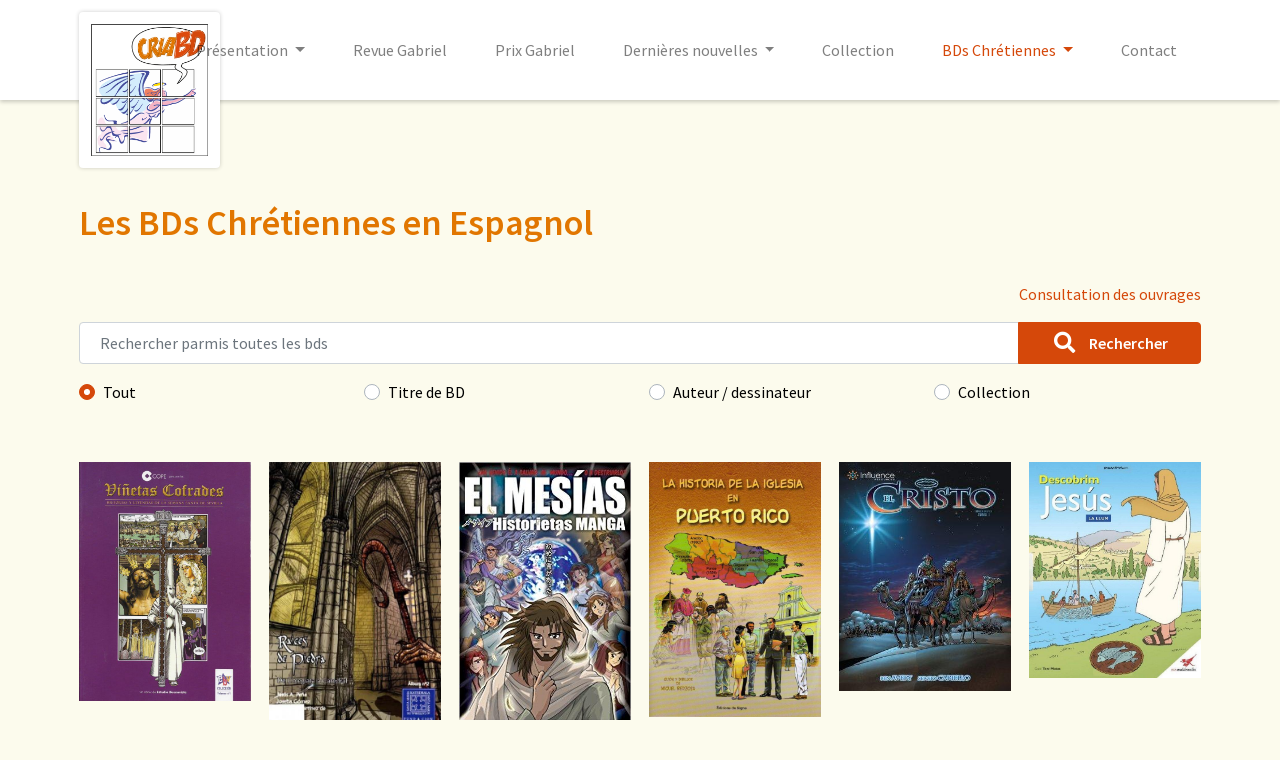

--- FILE ---
content_type: text/html; charset=UTF-8
request_url: https://www.criabd.eu/fr/bds-chretiennes/espagnol/4
body_size: 5280
content:
<!DOCTYPE html>
<html lang="fr">
<head>
	<title>
		Les BDs Chrétiennes en Espagnol	</title>
	<meta name="description" content="Les BDs Chrétiennes en Espagnol">
	<meta http-equiv="Content-Type" content="text/html; charset=utf-8" />
	<meta http-equiv="X-UA-Compatible" content="IE=edge">
	<meta name="viewport" content="width=device-width, initial-scale=1">

		<meta name="robots" content="noindex, follow">
	<base href="https://www.criabd.eu/fr/" />

<!-- Insert Favicon here -->
<!-- <link rel="icon" href="/dist/assets/img/favicon.png" type="image/x-icon"> -->
<link rel="apple-touch-icon" sizes="180x180" href="/apple-touch-icon.png">
<link rel="icon" type="image/png" sizes="32x32" href="/favicon-32x32.png">
<link rel="icon" type="image/png" sizes="16x16" href="/favicon-16x16.png">
<link rel="manifest" href="/site.webmanifest">

<link rel="canonical" href="https://www.criabd.eu/fr/bds-chretiennes/espagnol/4"/>

<!-- Font Awesome 5 -->
<link rel="stylesheet" href="https://use.fontawesome.com/releases/v5.5.0/css/all.css" integrity="sha384-B4dIYHKNBt8Bc12p+WXckhzcICo0wtJAoU8YZTY5qE0Id1GSseTk6S+L3BlXeVIU" crossorigin="anonymous">
<!-- Animate CSS -->
<link rel="stylesheet" href="https://cdnjs.cloudflare.com/ajax/libs/animate.css/3.5.2/animate.min.css" />
<!-- Recaptcha API -->
<script src="https://www.google.com/recaptcha/api.js"></script>
<!-- jQuery UI -->
<link rel="stylesheet" href="https://ajax.googleapis.com/ajax/libs/jqueryui/1.12.1/themes/ui-lightness/jquery-ui.css">
<!-- DataTable with Bootstrap 4 -->
<link rel="stylesheet" href="https://cdn.datatables.net/1.10.16/css/dataTables.bootstrap4.min.css">
<link rel="stylesheet" href="https://cdnjs.cloudflare.com/ajax/libs/bootstrap-datepicker/1.8.0/css/bootstrap-datepicker.standalone.css" integrity="sha256-uN+x99pofVuHMbma2OauPsPOP6Y3bYewUszGyStlT28=" crossorigin="anonymous" />

<link rel="stylesheet" href="https://cdn.jsdelivr.net/gh/fancyapps/fancybox@3.5.7/dist/jquery.fancybox.min.css" />

<link rel="stylesheet" type="text/css" href="//cdn.jsdelivr.net/npm/slick-carousel@1.8.1/slick/slick.css"/>
<link rel="stylesheet" type="text/css" href="//cdn.jsdelivr.net/npm/slick-carousel@1.8.1/slick/slick-theme.css"/>

<link rel="stylesheet" href="https://cdnjs.cloudflare.com/ajax/libs/jquery-confirm/3.3.0/jquery-confirm.min.css">
<link rel="stylesheet" href="https://cdnjs.cloudflare.com/ajax/libs/bootstrap-select/1.13.5/css/bootstrap-select.min.css">
<!-- Custom CSS minified -->
<link rel="stylesheet" href="/dist/assets/css/custom.min.css">
<link rel="stylesheet" href="//cdnjs.cloudflare.com/ajax/libs/toastr.js/latest/toastr.min.css">

<!-- Global site tag (gtag.js) - Google Analytics -->
<script async src="https://www.googletagmanager.com/gtag/js?id=UA-2058830-27"></script>
<script>
	window.dataLayer = window.dataLayer || [];
	function gtag(){dataLayer.push(arguments);}
	gtag('js', new Date());

	gtag('config', 'UA-2058830-27');
</script>


</head>
<body>
	<!-- Insert content here -->
			<header>        
							<nav class="navbar navbar-expand-lg navbar-light position-relative" id="main-nav">
		<div class="container">
			<div class="position-absolute" id="logo">
				<a class="navbar-brand" href="/fr/accueil"><img src="/dist/assets/img/criabd_logo.png" alt="CriaBD logo" class="img-fluid"></a>
			</div>
			<button class="navbar-toggler ml-auto mr-4" type="button" data-toggle="collapse" data-target="#navbarSupportedContent" aria-controls="navbarSupportedContent" aria-expanded="false" aria-label="Toggle navigation">
				<span class="navbar-toggler-icon"></span>
			</button>
			<div class="collapse navbar-collapse justify-content-md-end" id="navbarSupportedContent">
				<ul class="navbar-nav text-right text-lg-left ml-auto mt-4 m-lg-0">
					<li class="nav-item mx-3 dropdown"><a class="nav-link dropdown-toggle" href="#" id="navbarDropdown" role="button" data-toggle="dropdown" aria-haspopup="true" aria-expanded="false">
							Présentation
							</a>
							<div class="dropdown-menu" aria-labelledby="navbarDropdown"><a class="dropdown-item" href="/fr/presentation/qui-sommes-nous">Qui sommes nous ?</a><a class="dropdown-item" href="/fr/presentation/que-faisons-nous">Que faisons nous ?</a><a class="dropdown-item" href="/fr/presentation/historiques">Historique</a><a class="dropdown-item" href="/fr/presentation/equipe">Equipe</a><a class="dropdown-item" href="/fr/presentation/dans-la-presse">Dans la presse</a></div></li><li class="nav-item mx-3 "><a class="nav-link " href="revue-gabriel">Revue Gabriel</a></li><li class="nav-item mx-3 "><a class="nav-link " href="prix-gabriel">Prix Gabriel</a></li><li class="nav-item mx-3 dropdown"><a class="nav-link dropdown-toggle" href="#" id="navbarDropdown" role="button" data-toggle="dropdown" aria-haspopup="true" aria-expanded="false">
							Dernières nouvelles
							</a>
							<div class="dropdown-menu" aria-labelledby="navbarDropdown"><a class="dropdown-item" href="/fr/dernieres-nouvelles/agenda">Agenda</a><a class="dropdown-item" href="/fr/dernieres-nouvelles/bd-news">Actualité</a></div></li><li class="nav-item mx-3 "><a class="nav-link " href="catalogue">Collection</a></li><li class="nav-item mx-3 dropdown active"><a class="nav-link dropdown-toggle" href="#" id="navbarDropdown" role="button" data-toggle="dropdown" aria-haspopup="true" aria-expanded="false">
							BDs Chrétiennes
							</a>
							<div class="dropdown-menu" aria-labelledby="navbarDropdown"><a class="dropdown-item" href="/fr/bds-chretiennes/francais">BD en français</a><a class="dropdown-item" href="/fr/bds-chretiennes/anglais">BD en anglais</a><a class="dropdown-item" href="/fr/bds-chretiennes/italien">BD en italien</a><a class="dropdown-item" href="/fr/bds-chretiennes/espagnol">BD en espagnol</a><a class="dropdown-item" href="/fr/bds-chretiennes/allemand">BD en allemand</a><a class="dropdown-item" href="/fr/bds-chretiennes/neerlandais">BD en néerlandais</a><a class="dropdown-item" href="/fr/bds-chretiennes/portugais">BD en portugais</a><a class="dropdown-item" href="/fr/bds-chretiennes/autre">BD dans d'autres langues</a></div></li><li class="nav-item mx-3 "><a class="nav-link " href="contact">Contact</a></li>				</ul>
			</div>
		</div>
	</nav>		</header>  
		<main>
		<div class="container-fluid p-0">
<div class="container mb-5">
		<h2 class="main_title">Les BDs Chrétiennes en Espagnol</h2>

	
	<form action="" method="post" id="search_form">
		<div class="mb-3 float-right">
			<a href="/fr/bds-chretiennes/ou-se-procurer-les-ouvrages">Consultation des ouvrages</a>
		</div>
		<div class="input-group mb-3">
			<input type="text" name="Search_bd" class="form-control search_input" placeholder="Rechercher parmis toutes les bds" aria-label="Rechercher parmis toutes les bds" aria-describedby="button-addon2" value="">
			<input type="hidden" name="Check" value="">
			<div class="input-group-append">
				<button class="btn btn-primary px-5" type="submit" id="button-addon2"><i class="fas fa-search fa-lg fa-fw mr-2"></i> Rechercher</button>
			</div>
		</div>
		<div class="form-group">
			<div class="row">
				<div class="col-3">
					<div class="custom-control custom-radio">
						<input type="radio" id="all" name="filter" value="all" class="custom-control-input" checked>
						<label class="custom-control-label" for="all">Tout</label>
					</div>
				</div>
				<div class="col-3">
					<div class="custom-control custom-radio">
						<input type="radio" id="titre" name="filter" value="titre" class="custom-control-input" >
						<label class="custom-control-label" for="titre">Titre de BD</label>
					</div>
				</div>
				<div class="col-3">
					<div class="custom-control custom-radio">
						<input type="radio" id="auteur" name="filter" value="auteur" class="custom-control-input" >
						<label class="custom-control-label" for="auteur">Auteur / dessinateur</label>
					</div>
				</div>
				<div class="col-3">
					<div class="custom-control custom-radio">
						<input type="radio" id="collection" name="filter" value="collection" class="custom-control-input" >
						<label class="custom-control-label" for="collection">Collection</label>
					</div>
				</div>
			</div>
		</div>
	</form>

	<div class="row liste_bds">
		
					<div class="col-lg-2 col-md-4 col-6">
						<div class="text-center position-relative mb-3">
															<img src="/dist/assets/img/upload/bds/vinetas-1r_thumb2.jpg" alt=" Vinetas cofrades, historias y legendas de la semana santa de sevilla 1." class="img-fluid" />
														<div class="bd_over d-flex justify-content-center flex-column">
								<p> Vinetas cofrades, historias y legendas de la semana santa de sevilla 1.</p>
								<a href="/fr/bds-chretiennes/espagnol/2067/vinetas-cofrades-historias-y-legendas-de-la-semana-santa-de-sevilla-1" class="btn btn-light btn-sm">Découvrir</a>
							</div>
						</div>
					</div>

				
					<div class="col-lg-2 col-md-4 col-6">
						<div class="text-center position-relative mb-3">
															<img src="/dist/assets/img/upload/bds/raices-de-piedra-2_thumb2.jpg" alt="Raices de piedra. 2. De colegiata a catedral" class="img-fluid" />
														<div class="bd_over d-flex justify-content-center flex-column">
								<p>Raices de piedra. 2. De colegiata a catedral</p>
								<a href="/fr/bds-chretiennes/espagnol/4698/raices-de-piedra-2-de-colegiata-a-catedral" class="btn btn-light btn-sm">Découvrir</a>
							</div>
						</div>
					</div>

				
					<div class="col-lg-2 col-md-4 col-6">
						<div class="text-center position-relative mb-3">
															<img src="/dist/assets/img/upload/bds/el-mesias_thumb2.jpg" alt="El mesias historietas manga" class="img-fluid" />
														<div class="bd_over d-flex justify-content-center flex-column">
								<p>El mesias historietas manga</p>
								<a href="/fr/bds-chretiennes/espagnol/4680/el-mesias-historietas-manga" class="btn btn-light btn-sm">Découvrir</a>
							</div>
						</div>
					</div>

				
					<div class="col-lg-2 col-md-4 col-6">
						<div class="text-center position-relative mb-3">
															<img src="/dist/assets/img/upload/bds/historia-puerto-rico_thumb2.jpg" alt="La Historia de la Iglesia en Puerto Rico" class="img-fluid" />
														<div class="bd_over d-flex justify-content-center flex-column">
								<p>La Historia de la Iglesia en Puerto Rico</p>
								<a href="/fr/bds-chretiennes/espagnol/4083/la-historia-de-la-iglesia-en-puerto-rico" class="btn btn-light btn-sm">Découvrir</a>
							</div>
						</div>
					</div>

				
					<div class="col-lg-2 col-md-4 col-6">
						<div class="text-center position-relative mb-3">
															<img src="/dist/assets/img/upload/bds/cristo-1_thumb2.jpg" alt="El Christo 1" class="img-fluid" />
														<div class="bd_over d-flex justify-content-center flex-column">
								<p>El Christo 1</p>
								<a href="/fr/bds-chretiennes/espagnol/4073/el-christo-1" class="btn btn-light btn-sm">Découvrir</a>
							</div>
						</div>
					</div>

				
					<div class="col-lg-2 col-md-4 col-6">
						<div class="text-center position-relative mb-3">
															<img src="/dist/assets/img/upload/bds/descobrim_jesus_ii_thumb2.jpg" alt="Descobrim Jesus - La llum" class="img-fluid" />
														<div class="bd_over d-flex justify-content-center flex-column">
								<p>Descobrim Jesus - La llum</p>
								<a href="/fr/bds-chretiennes/espagnol/4053/descobrim-jesus-la-llum" class="btn btn-light btn-sm">Découvrir</a>
							</div>
						</div>
					</div>

				
					<div class="col-lg-2 col-md-4 col-6">
						<div class="text-center position-relative mb-3">
															<img src="/dist/assets/img/upload/bds/descobrim_jesus_paraula_thumb2.jpg" alt="Descobrim Jesus - La paraula" class="img-fluid" />
														<div class="bd_over d-flex justify-content-center flex-column">
								<p>Descobrim Jesus - La paraula</p>
								<a href="/fr/bds-chretiennes/espagnol/4052/descobrim-jesus-la-paraula" class="btn btn-light btn-sm">Découvrir</a>
							</div>
						</div>
					</div>

				
					<div class="col-lg-2 col-md-4 col-6">
						<div class="text-center position-relative mb-3">
															<img src="/dist/assets/img/upload/bds/biblia-nr_thumb2.jpg" alt="La Biblia - Nuevo Testamento" class="img-fluid" />
														<div class="bd_over d-flex justify-content-center flex-column">
								<p>La Biblia - Nuevo Testamento</p>
								<a href="/fr/bds-chretiennes/espagnol/4023/la-biblia-nuevo-testamento" class="btn btn-light btn-sm">Découvrir</a>
							</div>
						</div>
					</div>

				
					<div class="col-lg-2 col-md-4 col-6">
						<div class="text-center position-relative mb-3">
															<img src="/dist/assets/img/upload/bds/biblia-ar_thumb2.jpg" alt="La Biblia - Antiguo Testamento" class="img-fluid" />
														<div class="bd_over d-flex justify-content-center flex-column">
								<p>La Biblia - Antiguo Testamento</p>
								<a href="/fr/bds-chretiennes/espagnol/4022/la-biblia-antiguo-testamento" class="btn btn-light btn-sm">Découvrir</a>
							</div>
						</div>
					</div>

				
					<div class="col-lg-2 col-md-4 col-6">
						<div class="text-center position-relative mb-3">
															<img src="/dist/assets/img/upload/bds/vidas_ejemplares_2010_buena_prensa_10_thumb2.jpg" alt="San Vicente de Paul" class="img-fluid" />
														<div class="bd_over d-flex justify-content-center flex-column">
								<p>San Vicente de Paul</p>
								<a href="/fr/bds-chretiennes/espagnol/4005/san-vicente-de-paul" class="btn btn-light btn-sm">Découvrir</a>
							</div>
						</div>
					</div>

				
					<div class="col-lg-2 col-md-4 col-6">
						<div class="text-center position-relative mb-3">
															<img src="/dist/assets/img/upload/bds/vidas_ejemplares_2010_buena_prensa_7_thumb2.jpg" alt="San Rafael Guizar y Valencia, un angel entre balas" class="img-fluid" />
														<div class="bd_over d-flex justify-content-center flex-column">
								<p>San Rafael Guizar y Valencia, un angel entre balas</p>
								<a href="/fr/bds-chretiennes/espagnol/4004/san-rafael-guizar-y-valencia-un-angel-entre-balas" class="btn btn-light btn-sm">Découvrir</a>
							</div>
						</div>
					</div>

				
					<div class="col-lg-2 col-md-4 col-6">
						<div class="text-center position-relative mb-3">
															<img src="/dist/assets/img/upload/bds/vidas_ejemplares_2010_buena_prensa_6_thumb2.jpg" alt="Léon Etienne Duval Denise Brigou, Pedro Claver" class="img-fluid" />
														<div class="bd_over d-flex justify-content-center flex-column">
								<p>Léon Etienne Duval Denise Brigou, Pedro Claver</p>
								<a href="/fr/bds-chretiennes/espagnol/4003/leon-etienne-duval-denise-brigou-pedro-claver" class="btn btn-light btn-sm">Découvrir</a>
							</div>
						</div>
					</div>

				
					<div class="col-lg-2 col-md-4 col-6">
						<div class="text-center position-relative mb-3">
															<img src="/dist/assets/img/upload/bds/vidas_ejemplares_2010_buena_prensa_5_thumb2.jpg" alt="Francisco de Asis, Mansur Labaky, Aung San Suu Kyi, Genoveva de Gaulle" class="img-fluid" />
														<div class="bd_over d-flex justify-content-center flex-column">
								<p>Francisco de Asis, Mansur Labaky, Aung San Suu Kyi, Genoveva de Gaulle</p>
								<a href="/fr/bds-chretiennes/espagnol/4002/francisco-de-asis-mansur-labaky-aung-san-suu-kyi-genoveva-de-gaulle" class="btn btn-light btn-sm">Découvrir</a>
							</div>
						</div>
					</div>

				
					<div class="col-lg-2 col-md-4 col-6">
						<div class="text-center position-relative mb-3">
															<img src="/dist/assets/img/upload/bds/vidas_ejemplares_2010_buena_prensa_4_thumb2.jpg" alt="Santa Clara, Santiago Fesch, Iqbal Masih, Pedro Eliane" class="img-fluid" />
														<div class="bd_over d-flex justify-content-center flex-column">
								<p>Santa Clara, Santiago Fesch, Iqbal Masih, Pedro Eliane</p>
								<a href="/fr/bds-chretiennes/espagnol/4001/santa-clara-santiago-fesch-iqbal-masih-pedro-eliane" class="btn btn-light btn-sm">Découvrir</a>
							</div>
						</div>
					</div>

				
					<div class="col-lg-2 col-md-4 col-6">
						<div class="text-center position-relative mb-3">
															<img src="/dist/assets/img/upload/bds/vidas_ejemplares_2010_buena_prensa_3_thumb2.jpg" alt="Eusebio Kino, Andrés y Magda Trocmé, Teresa de Calcuta, Jean Vanier" class="img-fluid" />
														<div class="bd_over d-flex justify-content-center flex-column">
								<p>Eusebio Kino, Andrés y Magda Trocmé, Teresa de Calcuta, Jean Vanier</p>
								<a href="/fr/bds-chretiennes/espagnol/4000/eusebio-kino-andres-y-magda-trocme-teresa-de-calcuta-jean-vanier" class="btn btn-light btn-sm">Découvrir</a>
							</div>
						</div>
					</div>

				
					<div class="col-lg-2 col-md-4 col-6">
						<div class="text-center position-relative mb-3">
															<img src="/dist/assets/img/upload/bds/23_vidas_ejemplares_2010_buena_prensa_2_thumb2.jpg" alt="Miguel Jaouen, Jacky van Thuyne, Sor Manuela" class="img-fluid" />
														<div class="bd_over d-flex justify-content-center flex-column">
								<p>Miguel Jaouen, Jacky van Thuyne, Sor Manuela</p>
								<a href="/fr/bds-chretiennes/espagnol/3999/miguel-jaouen-jacky-van-thuyne-sor-manuela" class="btn btn-light btn-sm">Découvrir</a>
							</div>
						</div>
					</div>

				
					<div class="col-lg-2 col-md-4 col-6">
						<div class="text-center position-relative mb-3">
															<img src="/dist/assets/img/upload/bds/religuias_thumb2.jpg" alt="Las reliquias de san Fulgencio y santa Florentina" class="img-fluid" />
														<div class="bd_over d-flex justify-content-center flex-column">
								<p>Las reliquias de san Fulgencio y santa Florentina</p>
								<a href="/fr/bds-chretiennes/espagnol/3866/las-reliquias-de-san-fulgencio-y-santa-florentina" class="btn btn-light btn-sm">Découvrir</a>
							</div>
						</div>
					</div>

				
					<div class="col-lg-2 col-md-4 col-6">
						<div class="text-center position-relative mb-3">
															<img src="/dist/assets/img/upload/bds/don-bosco-et-santo_thumb2.jpg" alt="Don Bosco, el santo de los muchachos" class="img-fluid" />
														<div class="bd_over d-flex justify-content-center flex-column">
								<p>Don Bosco, el santo de los muchachos</p>
								<a href="/fr/bds-chretiennes/espagnol/3574/don-bosco-el-santo-de-los-muchachos" class="btn btn-light btn-sm">Découvrir</a>
							</div>
						</div>
					</div>

				
					<div class="col-lg-2 col-md-4 col-6">
						<div class="text-center position-relative mb-3">
															<img src="/dist/assets/img/upload/bds/maria-mazzarello_thumb2.jpg" alt="Maria Mazzarello, una fuente de vita" class="img-fluid" />
														<div class="bd_over d-flex justify-content-center flex-column">
								<p>Maria Mazzarello, una fuente de vita</p>
								<a href="/fr/bds-chretiennes/espagnol/3568/maria-mazzarello-una-fuente-de-vita" class="btn btn-light btn-sm">Découvrir</a>
							</div>
						</div>
					</div>

				
					<div class="col-lg-2 col-md-4 col-6">
						<div class="text-center position-relative mb-3">
															<img src="/dist/assets/img/upload/bds/fray-leopoldo_thumb2.jpg" alt="Fray Leopoldo de Alpandeire" class="img-fluid" />
														<div class="bd_over d-flex justify-content-center flex-column">
								<p>Fray Leopoldo de Alpandeire</p>
								<a href="/fr/bds-chretiennes/espagnol/2768/fray-leopoldo-de-alpandeire" class="btn btn-light btn-sm">Découvrir</a>
							</div>
						</div>
					</div>

				
					<div class="col-lg-2 col-md-4 col-6">
						<div class="text-center position-relative mb-3">
															<img src="/dist/assets/img/upload/bds/raices-de-piedra_thumb2.jpg" alt="Raices e piedra 1. Los origenes y el credmiento de la Catedral de Santa Maria de Vitoria  " class="img-fluid" />
														<div class="bd_over d-flex justify-content-center flex-column">
								<p>Raices e piedra 1. Los origenes y el credmiento de la Catedral de Santa Maria de Vitoria  </p>
								<a href="/fr/bds-chretiennes/espagnol/4699/raices-e-piedra-1-los-origenes-y-el-credmiento-de-la-catedral-de-santa-maria-de-vitoria" class="btn btn-light btn-sm">Découvrir</a>
							</div>
						</div>
					</div>

				
					<div class="col-lg-2 col-md-4 col-6">
						<div class="text-center position-relative mb-3">
															<img src="/dist/assets/img/upload/bds/genesis-a_thumb2.jpg" alt="Genesis" class="img-fluid" />
														<div class="bd_over d-flex justify-content-center flex-column">
								<p>Genesis</p>
								<a href="/fr/bds-chretiennes/espagnol/4118/genesis" class="btn btn-light btn-sm">Découvrir</a>
							</div>
						</div>
					</div>

				
					<div class="col-lg-2 col-md-4 col-6">
						<div class="text-center position-relative mb-3">
															<img src="/dist/assets/img/upload/bds/genesis_thumb2.jpg" alt="Genesis" class="img-fluid" />
														<div class="bd_over d-flex justify-content-center flex-column">
								<p>Genesis</p>
								<a href="/fr/bds-chretiennes/espagnol/4118/genesis" class="btn btn-light btn-sm">Découvrir</a>
							</div>
						</div>
					</div>

				
					<div class="col-lg-2 col-md-4 col-6">
						<div class="text-center position-relative mb-3">
															<img src="/dist/assets/img/upload/bds/cortes-6-pablo_thumb2.jpg" alt="Pablo de los pueblos" class="img-fluid" />
														<div class="bd_over d-flex justify-content-center flex-column">
								<p>Pablo de los pueblos</p>
								<a href="/fr/bds-chretiennes/espagnol/2979/pablo-de-los-pueblos" class="btn btn-light btn-sm">Découvrir</a>
							</div>
						</div>
					</div>

				
					<div class="col-lg-2 col-md-4 col-6">
						<div class="text-center position-relative mb-3">
															<img src="/dist/assets/img/upload/bds/p1-padre-pior_thumb2.jpg" alt="Padre Pio, comic book" class="img-fluid" />
														<div class="bd_over d-flex justify-content-center flex-column">
								<p>Padre Pio, comic book</p>
								<a href="/fr/bds-chretiennes/espagnol/4638/padre-pio-comic-book" class="btn btn-light btn-sm">Découvrir</a>
							</div>
						</div>
					</div>

				
					<div class="col-lg-2 col-md-4 col-6">
						<div class="text-center position-relative mb-3">
															<img src="/dist/assets/img/upload/bds/bc19-biblia-grafica_thumb2.jpg" alt="La Biblia grafica" class="img-fluid" />
														<div class="bd_over d-flex justify-content-center flex-column">
								<p>La Biblia grafica</p>
								<a href="/fr/bds-chretiennes/espagnol/4104/la-biblia-grafica" class="btn btn-light btn-sm">Découvrir</a>
							</div>
						</div>
					</div>

				
					<div class="col-lg-2 col-md-4 col-6">
						<div class="text-center position-relative mb-3">
															<img src="/dist/assets/img/upload/bds/lanterir_thumb2.jpg" alt="Padre Bruno Lanteri, fundator de los oblatos de la Virgen Maria : 1759-1830" class="img-fluid" />
														<div class="bd_over d-flex justify-content-center flex-column">
								<p>Padre Bruno Lanteri, fundator de los oblatos de la Virgen Maria : 1759-1830</p>
								<a href="/fr/bds-chretiennes/espagnol/4088/padre-bruno-lanteri-fundator-de-los-oblatos-de-la-virgen-maria-1759-1830" class="btn btn-light btn-sm">Découvrir</a>
							</div>
						</div>
					</div>

				
					<div class="col-lg-2 col-md-4 col-6">
						<div class="text-center position-relative mb-3">
															<img src="/dist/assets/img/upload/bds/san-antonio-claret-fuerzar_thumb2.jpg" alt="San Antonio María Claret : la fuerza del evangelio " class="img-fluid" />
														<div class="bd_over d-flex justify-content-center flex-column">
								<p>San Antonio María Claret : la fuerza del evangelio </p>
								<a href="/fr/bds-chretiennes/espagnol/2806/san-antonio-maria-claret-la-fuerza-del-evangelio" class="btn btn-light btn-sm">Découvrir</a>
							</div>
						</div>
					</div>

				
					<div class="col-lg-2 col-md-4 col-6">
						<div class="text-center position-relative mb-3">
															<img src="/dist/assets/img/upload/bds/de-norte_thumb2.jpg" alt="De Norte a Sur (y Dios en medio)" class="img-fluid" />
														<div class="bd_over d-flex justify-content-center flex-column">
								<p>De Norte a Sur (y Dios en medio)</p>
								<a href="/fr/bds-chretiennes/espagnol/4108/de-norte-a-sur-y-dios-en-medio" class="btn btn-light btn-sm">Découvrir</a>
							</div>
						</div>
					</div>

				
					<div class="col-lg-2 col-md-4 col-6">
						<div class="text-center position-relative mb-3">
															<img src="/dist/assets/img/upload/bds/daniel-y-sus-amigosr_thumb2.jpg" alt="Daniel y sus amigos" class="img-fluid" />
														<div class="bd_over d-flex justify-content-center flex-column">
								<p>Daniel y sus amigos</p>
								<a href="/fr/bds-chretiennes/espagnol/4107/daniel-y-sus-amigos" class="btn btn-light btn-sm">Découvrir</a>
							</div>
						</div>
					</div>

						</div>

		
			<nav aria-label="Page navigation example" class="my-5">
				<ul class="pagination d-flex justify-content-center">
											<li class="page-item"><a class="page-link" href="/fr/bds-chretiennes/espagnol/3">Précédent</a></li>
											<li class="page-item "><a class="page-link" href="/fr/bds-chretiennes/espagnol/1">1</a></li>
											<li class="page-item "><a class="page-link" href="/fr/bds-chretiennes/espagnol/2">2</a></li>
											<li class="page-item "><a class="page-link" href="/fr/bds-chretiennes/espagnol/3">3</a></li>
											<li class="page-item active"><a class="page-link" href="/fr/bds-chretiennes/espagnol/4">4</a></li>
											<li class="page-item "><a class="page-link" href="/fr/bds-chretiennes/espagnol/5">5</a></li>
											<li class="page-item"><a class="page-link" href="/fr/bds-chretiennes/espagnol/6">...</a></li>
											<li class="page-item"><a class="page-link" href="/fr/bds-chretiennes/espagnol/5">Suivant</a></li>
									</ul>
			</nav>

		
</div>
		</div> <!-- close container-fluid -->
	</main>
	<footer class="mt-5">
		<div class="container">
			<div class="row align-items-md-center">
				<div class="col-12 col-md-2 mx-auto text-center">
					<a class="navbar-brand" href="/fr/accueil">
						<img src="/dist/assets/img/criabd_logo.png" alt="CriaBD Logo" class="img-fluid logo_footer">
					</a>
				</div>

				<div class="col-6 col-md-3 mx-auto">
					<p><strong>Adresse</strong></p>
					<p>« Maison Saint Michel »<br>
						Bd. St-Michel, 24<br>
						1040 Bruxelles (Etterbeek)<br>
					Belgique</p>
				</div>

				<div class="col-6 col-md-2 mx-auto">
					<p><strong><a href="/fr/contact" class="btn btn-primary btn-sm">Contact</a></strong></p>
				</div>

				<div class="col-12 col-md-3 mx-auto mt-4 mt-md-0">
					<div class="text-md-right text-center">
						<a href="https://www.facebook.com/criabd.criabd.3" target="_blank">
							<i class="fab fa-facebook-f fa-2x mb-3 mb-md-5"></i>
						</a>
						<p>
							<a href="/fr">Politique de confidentialité</a><br>
							Tous droits réservés &copy; CriaBD 2025						</p>
					</div>
				</div>
			</div>
		</div>
	</footer>

	<!-- jQuery -->
	<script src="https://code.jquery.com/jquery-3.3.1.min.js" integrity="sha256-FgpCb/KJQlLNfOu91ta32o/NMZxltwRo8QtmkMRdAu8=" crossorigin="anonymous"></script>
	<script src="https://ajax.googleapis.com/ajax/libs/jqueryui/1.12.1/jquery-ui.min.js"></script>
	<!-- Popper.js (Bootstrap 4 dependency)-->
	<script src="https://cdnjs.cloudflare.com/ajax/libs/popper.js/1.12.9/umd/popper.min.js" integrity="sha384-ApNbgh9B+Y1QKtv3Rn7W3mgPxhU9K/ScQsAP7hUibX39j7fakFPskvXusvfa0b4Q" crossorigin="anonymous"></script>
	<!-- JS Bootstrap 4 -->
	<script src="https://maxcdn.bootstrapcdn.com/bootstrap/4.0.0/js/bootstrap.min.js" integrity="sha384-JZR6Spejh4U02d8jOt6vLEHfe/JQGiRRSQQxSfFWpi1MquVdAyjUar5+76PVCmYl" crossorigin="anonymous"></script>
	<script src="https://cdn.datatables.net/1.10.18/js/jquery.dataTables.min.js" type="text/javascript"></script>
	<script src="https://cdn.datatables.net/1.10.18/js/dataTables.bootstrap4.min.js" type="text/javascript"></script>
	<script src="https://cdnjs.cloudflare.com/ajax/libs/bootstrap-datepicker/1.8.0/js/bootstrap-datepicker.min.js" integrity="sha256-tW5LzEC7QjhG0CiAvxlseMTs2qJS7u3DRPauDjFJ3zo=" crossorigin="anonymous"></script>
	<script src="https://cdnjs.cloudflare.com/ajax/libs/bootstrap-datepicker/1.8.0/locales/bootstrap-datepicker.fr.min.js" integrity="sha256-IRibTuqtDv2uUUN/0iTrhnrvvygNczxRRAbPgCbs+LE=" crossorigin="anonymous"></script>
	<script type="text/javascript" src="//cdnjs.cloudflare.com/ajax/libs/toastr.js/latest/toastr.min.js"></script>
	<script src="https://cdnjs.cloudflare.com/ajax/libs/jquery-confirm/3.3.0/jquery-confirm.min.js"></script>
	<script src="https://cdnjs.cloudflare.com/ajax/libs/bootstrap-select/1.13.5/js/bootstrap-select.min.js"></script>
	<script src="https://cdnjs.cloudflare.com/ajax/libs/bootstrap-select/1.13.5/js/i18n/defaults-fr_FR.min.js"></script>
	
	<script src="https://cdn.jsdelivr.net/gh/fancyapps/fancybox@3.5.7/dist/jquery.fancybox.min.js"></script>

	<script type="text/javascript" src="//cdn.jsdelivr.net/npm/slick-carousel@1.8.1/slick/slick.min.js"></script>

	<script src="https://cdn.jsdelivr.net/npm/jquery-match-height@0.7.2/dist/jquery.matchHeight.min.js"></script>
	<!-- Custom JS -->
	<script type="text/javascript" src="/dist/assets/js/all.min.js"></script>
</body>
</html>


--- FILE ---
content_type: text/javascript
request_url: https://www.criabd.eu/dist/assets/js/all.min.js
body_size: 3519
content:
function check_pw(e){var t=$(e),n=t.val();/^(?=.*[a-z]).+$/.test(n)?$(".lowercase").addClass("valid-regex"):$(".lowercase").removeClass("valid-regex");/^(?=.*[A-Z]).+$/.test(n)?$(".uppercase").addClass("valid-regex"):$(".uppercase").removeClass("valid-regex");/^(?=.*[\d]).+$/.test(n)?$(".number").addClass("valid-regex"):$(".number").removeClass("valid-regex");/([-+=_!@#$%^&*.,;:'\"<>/?`~\[\]\(\)\{\}\\\|\s])/.test(n)?$(".specialcase").addClass("valid-regex"):$(".specialcase").removeClass("valid-regex");/^.{8,}/.test(n)?$(".minimumcase").addClass("valid-regex"):$(".minimumcase").removeClass("valid-regex"),$(".not-secure li").length==$(".valid-regex").length?t.closest("form").addClass("valid"):t.closest("form").removeClass("valid")}function onSubmit(e){$(".alert").removeClass("alert-success alert-danger").html("").hide();var t=$("#form-contact").serializeArray();$.post("/Connections/request/xhr/contact/send-contact.php",t,(function(e){"success"==e.action?($(".alert").addClass("alert-success").html('<i class="fa fa-check fa-fw"></i> '+e.msg).show(),$("#form-contact").hide()):$(".alert").addClass("alert-danger").html('<i class="fa fa-times fa-fw"></i> '+e.msg).show()}),"json")}$(document).ready((function(){if("dev.spleen-creation.be"==location.hostname||"localhost"==location.hostname||"localhost:8888"==location.hostname)var e="/criabd/";else e="/";var t=$("html").attr("lang");$(".slick_slider").slick({slidesToShow:3,slidesToScroll:3}),$('[data-fancybox="gallery"]').fancybox({thumbs:{autoStart:!0}}),$('a[href^="#"]').click((function(e){return $("html,body").animate({scrollTop:$(this.hash).offset().top},1e3),!1})),$(".match_height").matchHeight(),$(".match_height2").matchHeight(),$(".match_height3").matchHeight(),$(".search_input").autocomplete({minLength:3,source:function(t,n){var a=$("#search_form").serializeArray();$.post(e+"Connections/request/xhr/autocomplete.php",a,(function(e){n($.map(e,(function(e,t){return e})))}),"json")},select:function(e,t){$(".search_input").val(t.item.value),$("#button-addon2").trigger("click")}}),$("input[name=filter]").change((function(){!0===$("#auteur").prop("checked")?$(".search_input").autocomplete("disable"):$(".search_input").autocomplete("enable")})),toastr.options={closeButton:!0,debug:!1,newestOnTop:!1,progressBar:!0,positionClass:"toast-top-center",preventDuplicates:!0,onclick:null,showDuration:"300",hideDuration:"1000",timeOut:"2000",extendedTimeOut:"1000",showEasing:"swing",hideEasing:"linear",showMethod:"fadeIn",hideMethod:"fadeOut"},$("body").find(".data-table").length>0&&($(".data-table").DataTable({responsive:!0,fixedHeader:{header:!1,footer:!0},language:{url:"//cdn.datatables.net/plug-ins/9dcbecd42ad/i18n/"+{fr:"French",en:"English",nl:"Dutch"}[t]+".json"},pageLength:25,aaSorting:[]}),$.fn.dataTable.moment=function(e,t){var n=$.fn.dataTable.ext.type;n.detect.unshift((function(n){return moment(n,e,t,!0).isValid()?"moment-"+e:null})),n.order["moment-"+e+"-pre"]=function(n){return moment(n,e,t,!0).unix()}},$.fn.dataTable.moment("DD-MM-YYYY")),$(".datepicker").datepicker({format:"dd-mm-yyyy",weekStart:1,daysOfWeekDisabled:"0,6",startDate:"0d"}),$(".selectpicker").selectpicker(),$(document).on("click",".bootstrap-select button",(function(e){return e.preventDefault(),!1})),$(document).on("submit","#form-user-data",(function(t){var n=$(this).serializeArray();return $.getJSON(e+"Connections/request/xhr/membre/update-user-data.php",n,(function(e){"success"==e.action?toastr.success(e.msg):"empty"==e.action?toastr.warning(e.msg):toastr.error(e.msg)})),t.preventDefault(),!1})),$(document).on("submit","#form-recovery",(function(t){var n=$(this).serializeArray();return $.getJSON(e+"Connections/request/xhr/membre/recovery.php",n,(function(e){"success"==e.action?toastr.success(e.msg):"empty"==e.action?toastr.warning(e.msg):toastr.error(e.msg)})),t.preventDefault(),!1})),$(document).on("keyup","#form-new-account input[name=password]",(function(){$("#form-new-account input[name=password]").val();check_pw("#form-new-account input[name=password]")})),$(document).on("keyup","#form-update-password input[name=password], #form-update-password input[name=repassword]",(function(){var e=$("#form-update-password input[name=password]").val(),t=$("#form-update-password input[name=repassword]").val();check_pw("#form-update-password input[name=password]"),$(this).closest("form").hasClass("valid")&&e==t?$(this).closest("form").find("input[type=submit]").prop("disabled",!1):$(this).closest("form").find("input[type=submit]").prop("disabled",!0)})),$(document).on("keyup","#form-password input[name=password], #form-password input[name=repassword]",(function(){var e=$("#form-password input[name=password]").val(),t=$("#form-password input[name=repassword]").val();check_pw("#form-password input[name=password]"),$(this).closest("form").hasClass("valid")&&e==t?$(this).closest("form").find("input[type=submit]").prop("disabled",!1):$(this).closest("form").find("input[type=submit]").prop("disabled",!0)})),$(document).on("submit","#form-password",(function(t){var n=$(this).serializeArray();return $.getJSON(e+"Connections/request/xhr/membre/password.php",n,(function(e){"success"==e.action?(toastr.success(e.msg),location.href=e.url):"empty"==e.action?toastr.warning(e.msg):toastr.error(e.msg)})),t.preventDefault(),!1})),$(document).on("submit","#form-update-password",(function(t){var n=$(this).serializeArray();return $.getJSON(e+"Connections/request/xhr/membre/update-password.php",n,(function(e){"success"==e.action?(toastr.success(e.msg),$("input[type=password]").each((function(){$(this).val("")})),$("ul.list-styled li").removeClass("valid-regex")):"empty"==e.action?toastr.warning(e.msg):toastr.error(e.msg)})),t.preventDefault(),!1})),jQuery.expr[":"].contains=function(e,t,n){var a=$(e).text(),i=n[3];return $.each([{re:/[\xC0-\xC6]/g,ch:"A"},{re:/[\xE0-\xE6]/g,ch:"a"},{re:/[\xC8-\xCB]/g,ch:"E"},{re:/[\xE8-\xEB]/g,ch:"e"},{re:/[\xCC-\xCF]/g,ch:"I"},{re:/[\xEC-\xEF]/g,ch:"i"},{re:/[\xD2-\xD6]/g,ch:"O"},{re:/[\xF2-\xF6]/g,ch:"o"},{re:/[\xD9-\xDC]/g,ch:"U"},{re:/[\xF9-\xFC]/g,ch:"u"},{re:/[\xC7-\xE7]/g,ch:"c"},{re:/[\xD1]/g,ch:"N"},{re:/[\xF1]/g,ch:"n"}],(function(){a=a.replace(this.re,this.ch),i=i.replace(this.re,this.ch)})),a.toUpperCase().indexOf(i.toUpperCase())>=0}}));var timelines=$(".cd-horizontal-timeline"),eventsMinDistance=60;function initTimeline(e){e.each((function(){var e=$(this),t={};t.timelineWrapper=e.find(".events-wrapper"),t.eventsWrapper=t.timelineWrapper.children(".events"),t.fillingLine=t.eventsWrapper.children(".filling-line"),t.timelineEvents=t.eventsWrapper.find("a"),t.timelineDates=parseDate(t.timelineEvents),t.eventsMinLapse=minLapse(t.timelineDates),t.timelineNavigation=e.find(".cd-timeline-navigation"),t.eventsContent=e.children(".events-content"),setDatePosition(t,eventsMinDistance);var n=setTimelineWidth(t,eventsMinDistance);e.addClass("loaded"),t.timelineNavigation.on("click",".next",(function(e){e.preventDefault(),updateSlide(t,n,"next")})),t.timelineNavigation.on("click",".prev",(function(e){e.preventDefault(),updateSlide(t,n,"prev")})),t.eventsWrapper.on("click","a",(function(e){e.preventDefault(),t.timelineEvents.removeClass("selected"),$(this).addClass("selected"),updateOlderEvents($(this)),updateFilling($(this),t.fillingLine,n),updateVisibleContent($(this),t.eventsContent)})),t.eventsContent.on("swipeleft",(function(){"mobile"==checkMQ()&&showNewContent(t,n,"next")})),t.eventsContent.on("swiperight",(function(){"mobile"==checkMQ()&&showNewContent(t,n,"prev")})),$(document).keyup((function(a){"37"==a.which&&elementInViewport(e.get(0))?showNewContent(t,n,"prev"):"39"==a.which&&elementInViewport(e.get(0))&&showNewContent(t,n,"next")}))}))}function updateSlide(e,t,n){var a=getTranslateValue(e.eventsWrapper),i=Number(e.timelineWrapper.css("width").replace("px",""));"next"==n?translateTimeline(e,a-i+eventsMinDistance,i-t):translateTimeline(e,a+i-eventsMinDistance)}function showNewContent(e,t,n){var a=e.eventsContent.find(".selected");if(("next"==n?a.next():a.prev()).length>0){var i=e.eventsWrapper.find(".selected"),s="next"==n?i.parent("li").next("li").children("a"):i.parent("li").prev("li").children("a");updateFilling(s,e.fillingLine,t),updateVisibleContent(s,e.eventsContent),s.addClass("selected"),i.removeClass("selected"),updateOlderEvents(s),updateTimelinePosition(n,s,e,t)}}function updateTimelinePosition(e,t,n,a){var i=window.getComputedStyle(t.get(0),null),s=Number(i.getPropertyValue("left").replace("px","")),r=Number(n.timelineWrapper.css("width").replace("px","")),o=(a=Number(n.eventsWrapper.css("width").replace("px","")),getTranslateValue(n.eventsWrapper));("next"==e&&s>r-o||"prev"==e&&s<-o)&&translateTimeline(n,r/2-s,r-a)}function translateTimeline(e,t,n){t=t>0?0:t,setTransformValue(e.eventsWrapper.get(0),"translateX",(t=void 0!==n&&t<n?n:t)+"px"),0==t?e.timelineNavigation.find(".prev").addClass("inactive"):e.timelineNavigation.find(".prev").removeClass("inactive"),t==n?e.timelineNavigation.find(".next").addClass("inactive"):e.timelineNavigation.find(".next").removeClass("inactive")}function updateFilling(e,t,n){var a=window.getComputedStyle(e.get(0),null),i=a.getPropertyValue("left"),s=a.getPropertyValue("width"),r=(i=Number(i.replace("px",""))+Number(s.replace("px",""))/2)/n;setTransformValue(t.get(0),"scaleX",r)}function setDatePosition(e,t){for(i=0;i<e.timelineDates.length;i++){var n=daydiff(e.timelineDates[0],e.timelineDates[i]),a=Math.round(n/e.eventsMinLapse)+2;e.timelineEvents.eq(i).css("left",a*t+"px")}}function setTimelineWidth(e,t){var n=daydiff(e.timelineDates[0],e.timelineDates[e.timelineDates.length-1])/e.eventsMinLapse,a=(n=Math.round(n)+4)*t+t;return e.eventsWrapper.css("width",a+"px"),updateFilling(e.timelineEvents.eq(0),e.fillingLine,a),a}function updateVisibleContent(e,t){var n=e.data("date"),a=t.find(".selected"),i=t.find('[data-date="'+n+'"]'),s=i.height();if(i.index()>a.index())var r="selected enter-right",o="leave-left";else r="selected enter-left",o="leave-right";i.attr("class",r),a.attr("class",o).one("webkitAnimationEnd oanimationend msAnimationEnd animationend",(function(){a.removeClass("leave-right leave-left"),i.removeClass("enter-left enter-right")})),t.css("height",s+"px")}function updateOlderEvents(e){e.parent("li").prevAll("li").children("a").addClass("older-event").end().end().nextAll("li").children("a").removeClass("older-event")}function getTranslateValue(e){var t=window.getComputedStyle(e.get(0),null);if((n=t.getPropertyValue("-webkit-transform")||t.getPropertyValue("-moz-transform")||t.getPropertyValue("-ms-transform")||t.getPropertyValue("-o-transform")||t.getPropertyValue("transform")).indexOf("(")>=0)var n,a=(n=(n=(n=n.split("(")[1]).split(")")[0]).split(","))[4];else a=0;return Number(a)}function setTransformValue(e,t,n){e.style["-webkit-transform"]=t+"("+n+")",e.style["-moz-transform"]=t+"("+n+")",e.style["-ms-transform"]=t+"("+n+")",e.style["-o-transform"]=t+"("+n+")",e.style.transform=t+"("+n+")"}function parseDate(e){var t=[];return e.each((function(){var e=$(this).data("date").split("/"),n=new Date(e[2],e[1]-1,e[0]);t.push(n)})),t}function parseDate2(e){var t=[];return e.each((function(){var e=$(this).data("date").split("T");if(e.length>1)var n=e[0].split("/"),a=e[1].split(":");else if(e[0].indexOf(":")>=0)n=["2000","0","0"],a=e[0].split(":");else n=e[0].split("/"),a=["0","0"];var i=new Date(n[2],n[1]-1,n[0],a[0],a[1]);t.push(i)})),t}function daydiff(e,t){return Math.round(t-e)}function minLapse(e){var t=[];for(i=1;i<e.length;i++){var n=daydiff(e[i-1],e[i]);t.push(n)}return Math.min.apply(null,t)}function elementInViewport(e){for(var t=e.offsetTop,n=e.offsetLeft,a=e.offsetWidth,i=e.offsetHeight;e.offsetParent;)t+=(e=e.offsetParent).offsetTop,n+=e.offsetLeft;return t<window.pageYOffset+window.innerHeight&&n<window.pageXOffset+window.innerWidth&&t+i>window.pageYOffset&&n+a>window.pageXOffset}function checkMQ(){return window.getComputedStyle(document.querySelector(".cd-horizontal-timeline"),"::before").getPropertyValue("content").replace(/'/g,"").replace(/"/g,"")}timelines.length>0&&initTimeline(timelines);var position=$(".events .selected").css("left");$(".events .selected").parent().parent().append("<div class='straight-line'></div>"),$(".events .selected").parent().parent().children(".timeline-events-description").addClass("onclick-event-border"),$(".straight-line").css("margin-left",parseInt(position)-parseInt("20px")),$("#presentation-evolution-main").find("a").each((function(){var e=$(this).css("left");$(this).parent().parent().children(".timeline-events-description").css("left",parseInt(e)-parseInt("120px"))})),$(".events-wrapper a").click((function(){var e=$(this).css("left"),t=$("#presentation-evolution-main .straight-line").clone();$("#presentation-evolution-main .straight-line").remove(),$(".timeline-events-description").removeClass("onclick-event-border"),$(this).parent().parent().children(".timeline-events-description").addClass("onclick-event-border"),$(this).parent().parent().append(t),$(".straight-line").css("margin-left",parseInt(e)-parseInt("20px"))}));